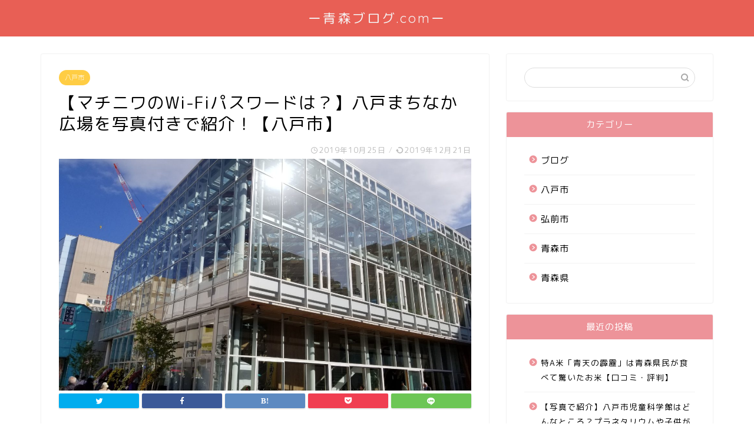

--- FILE ---
content_type: text/html; charset=UTF-8
request_url: http://aomoriblog.com/hachinohecity/machiniwa
body_size: 17608
content:
<!DOCTYPE html>
<html lang="ja">
<head prefix="og: http://ogp.me/ns# fb: http://ogp.me/ns/fb# article: http://ogp.me/ns/article#">
<meta charset="utf-8">
<meta http-equiv="X-UA-Compatible" content="IE=edge">
<meta name="viewport" content="width=device-width, initial-scale=1">
<!-- ここからOGP -->
<meta property="og:type" content="blog">
<meta property="og:title" content="【マチニワのWi-Fiパスワードは？】八戸まちなか広場を写真付きで紹介！【八戸市】｜青森ブログ.com"> 
<meta property="og:url" content="http://aomoriblog.com/hachinohecity/machiniwa"> 
<meta property="og:description" content="八戸市で無料で解放されているWi-Fiスポットの使い方・パスワードも紹介していますので是非とも最後までご覧ください。フリーWiFiも早く安定しているのでおススメです。"> 
<meta property="og:image" content="http://aomoriblog.com/wp-content/uploads/2019/10/20191031_120730-min.jpg">
<meta property="og:site_name" content="青森ブログ.com">
<meta property="fb:admins" content="">
<meta name="twitter:card" content="summary_large_image">
<meta name="twitter:site" content="@aomoriblog">
<!-- ここまでOGP --> 

<meta name="description" itemprop="description" content="八戸市で無料で解放されているWi-Fiスポットの使い方・パスワードも紹介していますので是非とも最後までご覧ください。フリーWiFiも早く安定しているのでおススメです。" >
<meta name="keywords" itemprop="keywords" content="マチニワ　はっち　こどもはっち　Wi-Fi　パスワード" >

<title>【マチニワのWi-Fiパスワードは？】八戸まちなか広場を写真付きで紹介！【八戸市】｜青森ブログ.com</title>
<link rel='dns-prefetch' href='//ajax.googleapis.com' />
<link rel='dns-prefetch' href='//cdnjs.cloudflare.com' />
<link rel='dns-prefetch' href='//use.fontawesome.com' />
<link rel='dns-prefetch' href='//s.w.org' />
<link rel="alternate" type="application/rss+xml" title="青森ブログ.com &raquo; フィード" href="http://aomoriblog.com/feed" />
<link rel="alternate" type="application/rss+xml" title="青森ブログ.com &raquo; コメントフィード" href="http://aomoriblog.com/comments/feed" />
<link rel="alternate" type="application/rss+xml" title="青森ブログ.com &raquo; 【マチニワのWi-Fiパスワードは？】八戸まちなか広場を写真付きで紹介！【八戸市】 のコメントのフィード" href="http://aomoriblog.com/hachinohecity/machiniwa/feed" />
		<script type="text/javascript">
			window._wpemojiSettings = {"baseUrl":"https:\/\/s.w.org\/images\/core\/emoji\/12.0.0-1\/72x72\/","ext":".png","svgUrl":"https:\/\/s.w.org\/images\/core\/emoji\/12.0.0-1\/svg\/","svgExt":".svg","source":{"concatemoji":"http:\/\/aomoriblog.com\/wp-includes\/js\/wp-emoji-release.min.js?ver=5.4.18"}};
			/*! This file is auto-generated */
			!function(e,a,t){var n,r,o,i=a.createElement("canvas"),p=i.getContext&&i.getContext("2d");function s(e,t){var a=String.fromCharCode;p.clearRect(0,0,i.width,i.height),p.fillText(a.apply(this,e),0,0);e=i.toDataURL();return p.clearRect(0,0,i.width,i.height),p.fillText(a.apply(this,t),0,0),e===i.toDataURL()}function c(e){var t=a.createElement("script");t.src=e,t.defer=t.type="text/javascript",a.getElementsByTagName("head")[0].appendChild(t)}for(o=Array("flag","emoji"),t.supports={everything:!0,everythingExceptFlag:!0},r=0;r<o.length;r++)t.supports[o[r]]=function(e){if(!p||!p.fillText)return!1;switch(p.textBaseline="top",p.font="600 32px Arial",e){case"flag":return s([127987,65039,8205,9895,65039],[127987,65039,8203,9895,65039])?!1:!s([55356,56826,55356,56819],[55356,56826,8203,55356,56819])&&!s([55356,57332,56128,56423,56128,56418,56128,56421,56128,56430,56128,56423,56128,56447],[55356,57332,8203,56128,56423,8203,56128,56418,8203,56128,56421,8203,56128,56430,8203,56128,56423,8203,56128,56447]);case"emoji":return!s([55357,56424,55356,57342,8205,55358,56605,8205,55357,56424,55356,57340],[55357,56424,55356,57342,8203,55358,56605,8203,55357,56424,55356,57340])}return!1}(o[r]),t.supports.everything=t.supports.everything&&t.supports[o[r]],"flag"!==o[r]&&(t.supports.everythingExceptFlag=t.supports.everythingExceptFlag&&t.supports[o[r]]);t.supports.everythingExceptFlag=t.supports.everythingExceptFlag&&!t.supports.flag,t.DOMReady=!1,t.readyCallback=function(){t.DOMReady=!0},t.supports.everything||(n=function(){t.readyCallback()},a.addEventListener?(a.addEventListener("DOMContentLoaded",n,!1),e.addEventListener("load",n,!1)):(e.attachEvent("onload",n),a.attachEvent("onreadystatechange",function(){"complete"===a.readyState&&t.readyCallback()})),(n=t.source||{}).concatemoji?c(n.concatemoji):n.wpemoji&&n.twemoji&&(c(n.twemoji),c(n.wpemoji)))}(window,document,window._wpemojiSettings);
		</script>
		<style type="text/css">
img.wp-smiley,
img.emoji {
	display: inline !important;
	border: none !important;
	box-shadow: none !important;
	height: 1em !important;
	width: 1em !important;
	margin: 0 .07em !important;
	vertical-align: -0.1em !important;
	background: none !important;
	padding: 0 !important;
}
</style>
	<link rel='stylesheet' id='wp-block-library-css'  href='http://aomoriblog.com/wp-includes/css/dist/block-library/style.min.css?ver=5.4.18' type='text/css' media='all' />
<link rel='stylesheet' id='contact-form-7-css'  href='http://aomoriblog.com/wp-content/plugins/contact-form-7/includes/css/styles.css?ver=5.1.7' type='text/css' media='all' />
<link rel='stylesheet' id='pz-linkcard-css'  href='//aomoriblog.com/wp-content/uploads/pz-linkcard/style.css?ver=5.4.18' type='text/css' media='all' />
<link rel='stylesheet' id='parent-style-css'  href='http://aomoriblog.com/wp-content/themes/jin/style.css?ver=5.4.18' type='text/css' media='all' />
<link rel='stylesheet' id='theme-style-css'  href='http://aomoriblog.com/wp-content/themes/jin-child/style.css?ver=5.4.18' type='text/css' media='all' />
<link rel='stylesheet' id='fontawesome-style-css'  href='https://use.fontawesome.com/releases/v5.6.3/css/all.css?ver=5.4.18' type='text/css' media='all' />
<link rel='stylesheet' id='swiper-style-css'  href='https://cdnjs.cloudflare.com/ajax/libs/Swiper/4.0.7/css/swiper.min.css?ver=5.4.18' type='text/css' media='all' />
<link rel='https://api.w.org/' href='http://aomoriblog.com/wp-json/' />
<link rel="canonical" href="http://aomoriblog.com/hachinohecity/machiniwa" />
<link rel='shortlink' href='http://aomoriblog.com/?p=285' />
<link rel="alternate" type="application/json+oembed" href="http://aomoriblog.com/wp-json/oembed/1.0/embed?url=http%3A%2F%2Faomoriblog.com%2Fhachinohecity%2Fmachiniwa" />
<link rel="alternate" type="text/xml+oembed" href="http://aomoriblog.com/wp-json/oembed/1.0/embed?url=http%3A%2F%2Faomoriblog.com%2Fhachinohecity%2Fmachiniwa&#038;format=xml" />
	<style type="text/css">
		#wrapper{
							background-color: #fff;
				background-image: url();
					}
		.related-entry-headline-text span:before,
		#comment-title span:before,
		#reply-title span:before{
			background-color: #ed9399;
			border-color: #ed9399!important;
		}
		
		#breadcrumb:after,
		#page-top a{	
			background-color: #e85f55;
		}
				footer{
			background-color: #e85f55;
		}
		.footer-inner a,
		#copyright,
		#copyright-center{
			border-color: #fff!important;
			color: #fff!important;
		}
		#footer-widget-area
		{
			border-color: #fff!important;
		}
				.page-top-footer a{
			color: #e85f55!important;
		}
				#breadcrumb ul li,
		#breadcrumb ul li a{
			color: #e85f55!important;
		}
		
		body,
		a,
		a:link,
		a:visited,
		.my-profile,
		.widgettitle,
		.tabBtn-mag label{
			color: #000000;
		}
		a:hover{
			color: #008db7;
		}
						.widget_nav_menu ul > li > a:before,
		.widget_categories ul > li > a:before,
		.widget_pages ul > li > a:before,
		.widget_recent_entries ul > li > a:before,
		.widget_archive ul > li > a:before,
		.widget_archive form:after,
		.widget_categories form:after,
		.widget_nav_menu ul > li > ul.sub-menu > li > a:before,
		.widget_categories ul > li > .children > li > a:before,
		.widget_pages ul > li > .children > li > a:before,
		.widget_nav_menu ul > li > ul.sub-menu > li > ul.sub-menu li > a:before,
		.widget_categories ul > li > .children > li > .children li > a:before,
		.widget_pages ul > li > .children > li > .children li > a:before{
			color: #ed9399;
		}
		.widget_nav_menu ul .sub-menu .sub-menu li a:before{
			background-color: #000000!important;
		}
		footer .footer-widget,
		footer .footer-widget a,
		footer .footer-widget ul li,
		.footer-widget.widget_nav_menu ul > li > a:before,
		.footer-widget.widget_categories ul > li > a:before,
		.footer-widget.widget_recent_entries ul > li > a:before,
		.footer-widget.widget_pages ul > li > a:before,
		.footer-widget.widget_archive ul > li > a:before,
		footer .widget_tag_cloud .tagcloud a:before{
			color: #fff!important;
			border-color: #fff!important;
		}
		footer .footer-widget .widgettitle{
			color: #fff!important;
			border-color: #ffcd44!important;
		}
		footer .widget_nav_menu ul .children .children li a:before,
		footer .widget_categories ul .children .children li a:before,
		footer .widget_nav_menu ul .sub-menu .sub-menu li a:before{
			background-color: #fff!important;
		}
		#drawernav a:hover,
		.post-list-title,
		#prev-next p,
		#toc_container .toc_list li a{
			color: #000000!important;
		}
		
		#header-box{
			background-color: #e85f55;
		}
						@media (min-width: 768px) {
		#header-box .header-box10-bg:before,
		#header-box .header-box11-bg:before{
			border-radius: 2px;
		}
		}
										@media (min-width: 768px) {
			.top-image-meta{
				margin-top: calc(0px - 30px);
			}
		}
		@media (min-width: 1200px) {
			.top-image-meta{
				margin-top: calc(0px);
			}
		}
				.pickup-contents:before{
			background-color: #e85f55!important;
		}
		
		.main-image-text{
			color: #555;
		}
		.main-image-text-sub{
			color: #555;
		}
		
						#site-info{
			padding-top: 15px!important;
			padding-bottom: 15px!important;
		}
				
		#site-info span a{
			color: #f4f4f4!important;
		}
		
				#headmenu .headsns .line a svg{
			fill: #f4f4f4!important;
		}
		#headmenu .headsns a,
		#headmenu{
			color: #f4f4f4!important;
			border-color:#f4f4f4!important;
		}
						.profile-follow .line-sns a svg{
			fill: #ed9399!important;
		}
		.profile-follow .line-sns a:hover svg{
			fill: #ffcd44!important;
		}
		.profile-follow a{
			color: #ed9399!important;
			border-color:#ed9399!important;
		}
		.profile-follow a:hover,
		#headmenu .headsns a:hover{
			color:#ffcd44!important;
			border-color:#ffcd44!important;
		}
				.search-box:hover{
			color:#ffcd44!important;
			border-color:#ffcd44!important;
		}
				#header #headmenu .headsns .line a:hover svg{
			fill:#ffcd44!important;
		}
		.cps-icon-bar,
		#navtoggle:checked + .sp-menu-open .cps-icon-bar{
			background-color: #f4f4f4;
		}
		#nav-container{
			background-color: #fff;
		}
		.menu-box .menu-item svg{
			fill:#f4f4f4;
		}
		#drawernav ul.menu-box > li > a,
		#drawernav2 ul.menu-box > li > a,
		#drawernav3 ul.menu-box > li > a,
		#drawernav4 ul.menu-box > li > a,
		#drawernav5 ul.menu-box > li > a,
		#drawernav ul.menu-box > li.menu-item-has-children:after,
		#drawernav2 ul.menu-box > li.menu-item-has-children:after,
		#drawernav3 ul.menu-box > li.menu-item-has-children:after,
		#drawernav4 ul.menu-box > li.menu-item-has-children:after,
		#drawernav5 ul.menu-box > li.menu-item-has-children:after{
			color: #f4f4f4!important;
		}
		#drawernav ul.menu-box li a,
		#drawernav2 ul.menu-box li a,
		#drawernav3 ul.menu-box li a,
		#drawernav4 ul.menu-box li a,
		#drawernav5 ul.menu-box li a{
			font-size: 14px!important;
		}
		#drawernav3 ul.menu-box > li{
			color: #000000!important;
		}
		#drawernav4 .menu-box > .menu-item > a:after,
		#drawernav3 .menu-box > .menu-item > a:after,
		#drawernav .menu-box > .menu-item > a:after{
			background-color: #f4f4f4!important;
		}
		#drawernav2 .menu-box > .menu-item:hover,
		#drawernav5 .menu-box > .menu-item:hover{
			border-top-color: #ed9399!important;
		}
				.cps-info-bar a{
			background-color: #ffcd44!important;
		}
				@media (min-width: 768px) {
			.post-list-mag .post-list-item:not(:nth-child(2n)){
				margin-right: 2.6%;
			}
		}
				@media (min-width: 768px) {
			#tab-1:checked ~ .tabBtn-mag li [for="tab-1"]:after,
			#tab-2:checked ~ .tabBtn-mag li [for="tab-2"]:after,
			#tab-3:checked ~ .tabBtn-mag li [for="tab-3"]:after,
			#tab-4:checked ~ .tabBtn-mag li [for="tab-4"]:after{
				border-top-color: #ed9399!important;
			}
			.tabBtn-mag label{
				border-bottom-color: #ed9399!important;
			}
		}
		#tab-1:checked ~ .tabBtn-mag li [for="tab-1"],
		#tab-2:checked ~ .tabBtn-mag li [for="tab-2"],
		#tab-3:checked ~ .tabBtn-mag li [for="tab-3"],
		#tab-4:checked ~ .tabBtn-mag li [for="tab-4"],
		#prev-next a.next:after,
		#prev-next a.prev:after,
		.more-cat-button a:hover span:before{
			background-color: #ed9399!important;
		}
		

		.swiper-slide .post-list-cat,
		.post-list-mag .post-list-cat,
		.post-list-mag3col .post-list-cat,
		.post-list-mag-sp1col .post-list-cat,
		.swiper-pagination-bullet-active,
		.pickup-cat,
		.post-list .post-list-cat,
		#breadcrumb .bcHome a:hover span:before,
		.popular-item:nth-child(1) .pop-num,
		.popular-item:nth-child(2) .pop-num,
		.popular-item:nth-child(3) .pop-num{
			background-color: #ffcd44!important;
		}
		.sidebar-btn a,
		.profile-sns-menu{
			background-color: #ffcd44!important;
		}
		.sp-sns-menu a,
		.pickup-contents-box a:hover .pickup-title{
			border-color: #ed9399!important;
			color: #ed9399!important;
		}
				.pro-line svg{
			fill: #ed9399!important;
		}
		.cps-post-cat a,
		.meta-cat,
		.popular-cat{
			background-color: #ffcd44!important;
			border-color: #ffcd44!important;
		}
		.tagicon,
		.tag-box a,
		#toc_container .toc_list > li,
		#toc_container .toc_title{
			color: #ed9399!important;
		}
		.widget_tag_cloud a::before{
			color: #000000!important;
		}
		.tag-box a,
		#toc_container:before{
			border-color: #ed9399!important;
		}
		.cps-post-cat a:hover{
			color: #008db7!important;
		}
		.pagination li:not([class*="current"]) a:hover,
		.widget_tag_cloud a:hover{
			background-color: #ed9399!important;
		}
		.pagination li:not([class*="current"]) a:hover{
			opacity: 0.5!important;
		}
		.pagination li.current a{
			background-color: #ed9399!important;
			border-color: #ed9399!important;
		}
		.nextpage a:hover span {
			color: #ed9399!important;
			border-color: #ed9399!important;
		}
		.cta-content:before{
			background-color: #6FBFCA!important;
		}
		.cta-text,
		.info-title{
			color: #fff!important;
		}
		#footer-widget-area.footer_style1 .widgettitle{
			border-color: #ffcd44!important;
		}
		.sidebar_style1 .widgettitle,
		.sidebar_style5 .widgettitle{
			border-color: #ed9399!important;
		}
		.sidebar_style2 .widgettitle,
		.sidebar_style4 .widgettitle,
		.sidebar_style6 .widgettitle,
		#home-bottom-widget .widgettitle,
		#home-top-widget .widgettitle,
		#post-bottom-widget .widgettitle,
		#post-top-widget .widgettitle{
			background-color: #ed9399!important;
		}
		#home-bottom-widget .widget_search .search-box input[type="submit"],
		#home-top-widget .widget_search .search-box input[type="submit"],
		#post-bottom-widget .widget_search .search-box input[type="submit"],
		#post-top-widget .widget_search .search-box input[type="submit"]{
			background-color: #ffcd44!important;
		}
		
		.tn-logo-size{
			font-size: 160%!important;
		}
		@media (min-width: 768px) {
		.tn-logo-size img{
			width: calc(160%*2.2)!important;
		}
		}
		@media (min-width: 1200px) {
		.tn-logo-size img{
			width: 160%!important;
		}
		}
		.sp-logo-size{
			font-size: 100%!important;
		}
		.sp-logo-size img{
			width: 100%!important;
		}
				.cps-post-main ul > li:before,
		.cps-post-main ol > li:before{
			background-color: #ffcd44!important;
		}
		.profile-card .profile-title{
			background-color: #ed9399!important;
		}
		.profile-card{
			border-color: #ed9399!important;
		}
		.cps-post-main a{
			color:#008db7;
		}
		.cps-post-main .marker{
			background: -webkit-linear-gradient( transparent 60%, #ffcedb 0% ) ;
			background: linear-gradient( transparent 60%, #ffcedb 0% ) ;
		}
		.cps-post-main .marker2{
			background: -webkit-linear-gradient( transparent 60%, #a9eaf2 0% ) ;
			background: linear-gradient( transparent 60%, #a9eaf2 0% ) ;
		}
		
		
		.simple-box1{
			border-color:#ef9b9b!important;
		}
		.simple-box2{
			border-color:#f2bf7d!important;
		}
		.simple-box3{
			border-color:#b5e28a!important;
		}
		.simple-box4{
			border-color:#7badd8!important;
		}
		.simple-box4:before{
			background-color: #7badd8;
		}
		.simple-box5{
			border-color:#e896c7!important;
		}
		.simple-box5:before{
			background-color: #e896c7;
		}
		.simple-box6{
			background-color:#fffdef!important;
		}
		.simple-box7{
			border-color:#def1f9!important;
		}
		.simple-box7:before{
			background-color:#def1f9!important;
		}
		.simple-box8{
			border-color:#96ddc1!important;
		}
		.simple-box8:before{
			background-color:#96ddc1!important;
		}
		.simple-box9:before{
			background-color:#e1c0e8!important;
		}
				.simple-box9:after{
			border-color:#e1c0e8 #e1c0e8 #fff #fff!important;
		}
				
		.kaisetsu-box1:before,
		.kaisetsu-box1-title{
			background-color:#ffb49e!important;
		}
		.kaisetsu-box2{
			border-color:#89c2f4!important;
		}
		.kaisetsu-box2-title{
			background-color:#89c2f4!important;
		}
		.kaisetsu-box4{
			border-color:#ea91a9!important;
		}
		.kaisetsu-box4-title{
			background-color:#ea91a9!important;
		}
		.kaisetsu-box5:before{
			background-color:#57b3ba!important;
		}
		.kaisetsu-box5-title{
			background-color:#57b3ba!important;
		}
		
		.concept-box1{
			border-color:#85db8f!important;
		}
		.concept-box1:after{
			background-color:#85db8f!important;
		}
		.concept-box1:before{
			content:"ポイント"!important;
			color:#85db8f!important;
		}
		.concept-box2{
			border-color:#f7cf6a!important;
		}
		.concept-box2:after{
			background-color:#f7cf6a!important;
		}
		.concept-box2:before{
			content:"注意点"!important;
			color:#f7cf6a!important;
		}
		.concept-box3{
			border-color:#86cee8!important;
		}
		.concept-box3:after{
			background-color:#86cee8!important;
		}
		.concept-box3:before{
			content:"良い例"!important;
			color:#86cee8!important;
		}
		.concept-box4{
			border-color:#ed8989!important;
		}
		.concept-box4:after{
			background-color:#ed8989!important;
		}
		.concept-box4:before{
			content:"悪い例"!important;
			color:#ed8989!important;
		}
		.concept-box5{
			border-color:#9e9e9e!important;
		}
		.concept-box5:after{
			background-color:#9e9e9e!important;
		}
		.concept-box5:before{
			content:"参考"!important;
			color:#9e9e9e!important;
		}
		.concept-box6{
			border-color:#8eaced!important;
		}
		.concept-box6:after{
			background-color:#8eaced!important;
		}
		.concept-box6:before{
			content:"メモ"!important;
			color:#8eaced!important;
		}
		
		.innerlink-box1,
		.blog-card{
			border-color:#73bc9b!important;
		}
		.innerlink-box1-title{
			background-color:#73bc9b!important;
			border-color:#73bc9b!important;
		}
		.innerlink-box1:before,
		.blog-card-hl-box{
			background-color:#73bc9b!important;
		}
				
		.jin-ac-box01-title::after{
			color: #ed9399;
		}
		
		.color-button01 a,
		.color-button01 a:hover,
		.color-button01:before{
			background-color: #008db7!important;
		}
		.top-image-btn-color a,
		.top-image-btn-color a:hover,
		.top-image-btn-color:before{
			background-color: #ffcd44!important;
		}
		.color-button02 a,
		.color-button02 a:hover,
		.color-button02:before{
			background-color: #d9333f!important;
		}
		
		.color-button01-big a,
		.color-button01-big a:hover,
		.color-button01-big:before{
			background-color: #3296d1!important;
		}
		.color-button01-big a,
		.color-button01-big:before{
			border-radius: 5px!important;
		}
		.color-button01-big a{
			padding-top: 20px!important;
			padding-bottom: 20px!important;
		}
		
		.color-button02-big a,
		.color-button02-big a:hover,
		.color-button02-big:before{
			background-color: #83d159!important;
		}
		.color-button02-big a,
		.color-button02-big:before{
			border-radius: 5px!important;
		}
		.color-button02-big a{
			padding-top: 20px!important;
			padding-bottom: 20px!important;
		}
				.color-button01-big{
			width: 75%!important;
		}
		.color-button02-big{
			width: 75%!important;
		}
				
		
					.top-image-btn-color:before,
			.color-button01:before,
			.color-button02:before,
			.color-button01-big:before,
			.color-button02-big:before{
				bottom: -1px;
				left: -1px;
				width: 100%;
				height: 100%;
				border-radius: 6px;
				box-shadow: 0px 1px 5px 0px rgba(0, 0, 0, 0.25);
				-webkit-transition: all .4s;
				transition: all .4s;
			}
			.top-image-btn-color a:hover,
			.color-button01 a:hover,
			.color-button02 a:hover,
			.color-button01-big a:hover,
			.color-button02-big a:hover{
				-webkit-transform: translateY(2px);
				transform: translateY(2px);
				-webkit-filter: brightness(0.95);
				 filter: brightness(0.95);
			}
			.top-image-btn-color:hover:before,
			.color-button01:hover:before,
			.color-button02:hover:before,
			.color-button01-big:hover:before,
			.color-button02-big:hover:before{
				-webkit-transform: translateY(2px);
				transform: translateY(2px);
				box-shadow: none!important;
			}
				
		.h2-style01 h2,
		.h2-style02 h2:before,
		.h2-style03 h2,
		.h2-style04 h2:before,
		.h2-style05 h2,
		.h2-style07 h2:before,
		.h2-style07 h2:after,
		.h3-style03 h3:before,
		.h3-style02 h3:before,
		.h3-style05 h3:before,
		.h3-style07 h3:before,
		.h2-style08 h2:after,
		.h2-style10 h2:before,
		.h2-style10 h2:after,
		.h3-style02 h3:after,
		.h4-style02 h4:before{
			background-color: #ed9399!important;
		}
		.h3-style01 h3,
		.h3-style04 h3,
		.h3-style05 h3,
		.h3-style06 h3,
		.h4-style01 h4,
		.h2-style02 h2,
		.h2-style08 h2,
		.h2-style08 h2:before,
		.h2-style09 h2,
		.h4-style03 h4{
			border-color: #ed9399!important;
		}
		.h2-style05 h2:before{
			border-top-color: #ed9399!important;
		}
		.h2-style06 h2:before,
		.sidebar_style3 .widgettitle:after{
			background-image: linear-gradient(
				-45deg,
				transparent 25%,
				#ed9399 25%,
				#ed9399 50%,
				transparent 50%,
				transparent 75%,
				#ed9399 75%,
				#ed9399			);
		}
				.jin-h2-icons.h2-style02 h2 .jic:before,
		.jin-h2-icons.h2-style04 h2 .jic:before,
		.jin-h2-icons.h2-style06 h2 .jic:before,
		.jin-h2-icons.h2-style07 h2 .jic:before,
		.jin-h2-icons.h2-style08 h2 .jic:before,
		.jin-h2-icons.h2-style09 h2 .jic:before,
		.jin-h2-icons.h2-style10 h2 .jic:before,
		.jin-h3-icons.h3-style01 h3 .jic:before,
		.jin-h3-icons.h3-style02 h3 .jic:before,
		.jin-h3-icons.h3-style03 h3 .jic:before,
		.jin-h3-icons.h3-style04 h3 .jic:before,
		.jin-h3-icons.h3-style05 h3 .jic:before,
		.jin-h3-icons.h3-style06 h3 .jic:before,
		.jin-h3-icons.h3-style07 h3 .jic:before,
		.jin-h4-icons.h4-style01 h4 .jic:before,
		.jin-h4-icons.h4-style02 h4 .jic:before,
		.jin-h4-icons.h4-style03 h4 .jic:before,
		.jin-h4-icons.h4-style04 h4 .jic:before{
			color:#ed9399;
		}
		
		@media all and (-ms-high-contrast:none){
			*::-ms-backdrop, .color-button01:before,
			.color-button02:before,
			.color-button01-big:before,
			.color-button02-big:before{
				background-color: #595857!important;
			}
		}
		
		.jin-lp-h2 h2,
		.jin-lp-h2 h2{
			background-color: transparent!important;
			border-color: transparent!important;
			color: #000000!important;
		}
		.jincolumn-h3style2{
			border-color:#ed9399!important;
		}
		.jinlph2-style1 h2:first-letter{
			color:#ed9399!important;
		}
		.jinlph2-style2 h2,
		.jinlph2-style3 h2{
			border-color:#ed9399!important;
		}
		.jin-photo-title .jin-fusen1-down,
		.jin-photo-title .jin-fusen1-even,
		.jin-photo-title .jin-fusen1-up{
			border-left-color:#ed9399;
		}
		.jin-photo-title .jin-fusen2,
		.jin-photo-title .jin-fusen3{
			background-color:#ed9399;
		}
		.jin-photo-title .jin-fusen2:before,
		.jin-photo-title .jin-fusen3:before {
			border-top-color: #ed9399;
		}
		
		
	</style>
<style type="text/css">.recentcomments a{display:inline !important;padding:0 !important;margin:0 !important;}</style><link rel="icon" href="http://aomoriblog.com/wp-content/uploads/2020/06/ringo2-150x150.jpg" sizes="32x32" />
<link rel="icon" href="http://aomoriblog.com/wp-content/uploads/2020/06/ringo2.jpg" sizes="192x192" />
<link rel="apple-touch-icon" href="http://aomoriblog.com/wp-content/uploads/2020/06/ringo2.jpg" />
<meta name="msapplication-TileImage" content="http://aomoriblog.com/wp-content/uploads/2020/06/ringo2.jpg" />
		<style type="text/css" id="wp-custom-css">
			/*リンクカード調整*/
.linkcard * {
	text-decoration:none !important;
}

.linkcard:before {
	content: "出典元";
	position: relative;
	top:  12px;
	left:  23px;
	background-color: #0094c8;
	padding: 8px 14px;
	font-size: 0.8em;
	border-radius:  3px;
	color:  #fff;
	z-index: 1;
}

.linkcard *:hover {
	opacity:0.8;
	-webkit-transition: 0.4s ease-in-out;
	-moz-transition: 0.4s ease-in-out;
	-o-transition: 0.4s ease-in-out;
	transition: 0.4s ease-in-out;
}

.linkcard {
	margin: 22px auto;
	display:block;
}

.lkc-external-wrap {
	max-width: 100%;
	background:  #fff;
	border: solid 1px #0094c8;
	border-radius:  4px;
	padding:15px;

}

.lkc-external-wrap p {
	padding-bottom: 5px !important;
}

.lkc-title {
	font-size:1.2em;
	font-weight:normal;
	margin-bottom: 6px;
	display:  block;
}

.lkc-excerpt {
	display:block;
}


/*カエレバ*/
.booklink-box,
.kaerebalink-box {
  margin: 15px 10px 35px 10px;
  padding: 25px 20px;
  background: #fff;
}
@media (max-width: 767px) and (max-width: 767px) {
  .booklink-box,
  .kaerebalink-box {
    border-radius: 2px;
    background: #fff;
    box-shadow: 0px 1px 2px rgba(0, 0, 0, 0.18);
    border-top: 1px solid #F3F3F3;
  }
}
@media (max-width: 767px) {
  .booklink-box p,
  .kaerebalink-box p {
    line-height: 1.3rem;
    padding-bottom: 10px;
  }
}
@media (min-width: 768px) {
  .booklink-box,
  .kaerebalink-box {
    border-radius: 2px;
    background: #fff;
    box-shadow: 0px 1px 3px rgba(0, 0, 0, 0.18);
  }
}
@media (min-width: 768px) and (max-width: 767px) {
  .booklink-box,
  .kaerebalink-box {
    border-radius: 0px;
    box-shadow: 0px 0px 0px rgba(0, 0, 0, 0.25);
  }
}
@media (min-width: 768px) {
  .booklink-box p,
  .kaerebalink-box p {
    font-size: 0.95rem;
  }
}
@media (min-width: 1024px) {
  .booklink-box p,
  .kaerebalink-box p {
    font-size: 1rem;
    padding-bottom: 30px;
  }
}

@media (max-width: 767px) {
  .booklink-image,
  .kaerebalink-image {
    margin-right: 20px !important;
    float: left;
    display: inline-block;
    width: 100px;
    text-align: center;
  }
  .booklink-image img,
  .kaerebalink-image img {
    width: auto;
    height: auto;
    max-height: 180px;
    margin-bottom: 0 !important;
  }
}
@media (min-width: 768px) {
  .booklink-image,
  .kaerebalink-image {
    margin-right: 20px !important;
    width: 130px;
    text-align: center;
  }
  .booklink-image img,
  .kaerebalink-image img {
    width: auto;
    height: auto;
    max-height: 200px;
    margin-bottom: 0 !important;
  }
}

.kaerebalink-info img,
.booklink-info img {
  display: none;
}
@media (min-width: 768px) {
  .kaerebalink-info,
  .booklink-info {
    width: calc(100% - 150px);
  }
}

@media (min-width: 768px) {
  .kaerebalink-box,
  .booklink-box {
    display: flex;
  }
}

@media (min-width: 768px) {
  .kaerebalink-link1,
  .booklink-link2 {
    display: flex;
    margin-top: 15px;
  }
}
@media (max-width: 767px) {
  .kaerebalink-link1,
  .booklink-link2 {
    margin-top: 15px;
  }
}

@media (min-width: 768px) {
  .shoplinkamazon,
  .shoplinkrakuten,
  .shoplinkkindle {
    margin-right: 8px;
  }
}

@media (max-width: 767px) {
  .shoplinkkindle,
  .shoplinkamazon,
  .shoplinkrakuten,
  .shoplinkyahoo {
    margin: 0 auto;
    margin-bottom: 1px;
  }
}

.shoplinkkindle a,
.shoplinkamazon a,
.shoplinkrakuten a,
.shoplinkyahoo a {
  display: block;
  font-size: 0.85rem;
  text-decoration: none !important;
  color: #fff !important;
  text-align: center;
  border-radius: 2px;
}
@media (max-width: 767px) {
  .shoplinkkindle a,
  .shoplinkamazon a,
  .shoplinkrakuten a,
  .shoplinkyahoo a {
    padding: 10px;
  }
}
@media (min-width: 768px) {
  .shoplinkkindle a,
  .shoplinkamazon a,
  .shoplinkrakuten a,
  .shoplinkyahoo a {
    font-size: 0.8rem;
    padding: 12px 5px;
  }
}
@media (min-width: 1024px) {
  .shoplinkkindle a,
  .shoplinkamazon a,
  .shoplinkrakuten a,
  .shoplinkyahoo a {
    padding: 12px 12px;
  }
}

.shoplinkamazon a {
  background: #FFB642;
}

.shoplinkkindle a {
  background: #4C5AA5;
}

.shoplinkyahoo a {
  background: #EB668E;
}

.shoplinkrakuten a {
  background: #E84E51;
}

@media (max-width: 767px) {
  .booklink-detail:after,
  .kaerebalink-detail:after {
    display: block;
    clear: both;
    content: "";
  }

  .kaerebalink-footer,
  .booklink-footer {
    clear: both;
  }
}
@media (min-width: 768px) {
  .booklink-detail:after,
  .kaerebalink-detail:after {
    display: block;
    clear: both;
    content: "";
  }

  .kaerebalink-footer,
  .booklink-footer {
    clear: both;
  }
}
.kaerebalink-powered-date,
.kaerebalink-powered-date a,
.kaerebalink-detail {
  color: #aaa;
  text-decoration: none;
  font-size: 0.75rem;
}

@media (max-width: 767px) {
  .kaerebalink-powered-date,
  .kaerebalink-detail {
    padding-left: 120px;
  }
}

.booklink-powered-date a,
.booklink-powered-date,
.booklink-detail {
  font-size: 13px;
  color: #ACACAC !important;
}		</style>
			
<!--カエレバCSS-->
<link href="http://aomoriblog.com/wp-content/themes/jin/css/kaereba.css" rel="stylesheet" />
<!--アプリーチCSS-->

<!-- Global site tag (gtag.js) - Google Analytics -->
<script async src="https://www.googletagmanager.com/gtag/js?id=UA-125806577-1"></script>
<script>
  window.dataLayer = window.dataLayer || [];
  function gtag(){dataLayer.push(arguments);}
  gtag('js', new Date());

  gtag('config', 'UA-125806577-1');
</script>
<script data-ad-client="ca-pub-2055881910726289" async src="https://pagead2.googlesyndication.com/pagead/js/adsbygoogle.js"></script>
</head>
<body class="post-template-default single single-post postid-285 single-format-standard" id="rm-style">
<div id="wrapper">

		
	<div id="scroll-content" class="animate-off">
	
		<!--ヘッダー-->

								
<div id="header-box" class="tn_on header-box animate-off">
	<div id="header" class="header-type2 header animate-off">
		
		<div id="site-info" class="ef">
												<span class="tn-logo-size"><a href='http://aomoriblog.com/' title='青森ブログ.com' rel='home'>ー青森ブログ.comー</a></span>
									</div>

	
		
	</div>
	
		
</div>

		
		
		<!--ヘッダー-->

		<div class="clearfix"></div>

			
														
		
	<div id="contents">

		<!--メインコンテンツ-->
			<main id="main-contents" class="main-contents article_style1 animate-off" itemprop="mainContentOfPage">
				
								
				<section class="cps-post-box hentry">
																	<article class="cps-post">
							<header class="cps-post-header">
																<span class="cps-post-cat category-hachinohecity" itemprop="keywords"><a href="http://aomoriblog.com/category/hachinohecity" style="background-color:!important;">八戸市</a></span>
																<h1 class="cps-post-title entry-title" itemprop="headline">【マチニワのWi-Fiパスワードは？】八戸まちなか広場を写真付きで紹介！【八戸市】</h1>
								<div class="cps-post-meta vcard">
									<span class="writer fn" itemprop="author" itemscope itemtype="https://schema.org/Person"><span itemprop="name">aomoriblog</span></span>
									<span class="cps-post-date-box">
												<span class="cps-post-date"><i class="jic jin-ifont-watch" aria-hidden="true"></i>&nbsp;<time class="entry-date date published" datetime="2019-10-25T18:58:44+09:00">2019年10月25日</time></span>
	<span class="timeslash"> /</span>
	<time class="entry-date date updated" datetime="2019-12-21T12:02:14+09:00"><span class="cps-post-date"><i class="jic jin-ifont-reload" aria-hidden="true"></i>&nbsp;2019年12月21日</span></time>
										</span>
								</div>
								
							</header>
															<div class="cps-post-thumb" itemscope itemtype="https://schema.org/ImageObject">
									<img src="http://aomoriblog.com/wp-content/uploads/2019/10/20191031_120730-min-1280x720.jpg" class="attachment-large_size size-large_size wp-post-image" alt="" srcset="http://aomoriblog.com/wp-content/uploads/2019/10/20191031_120730-min-1280x720.jpg 1280w, http://aomoriblog.com/wp-content/uploads/2019/10/20191031_120730-min-320x180.jpg 320w, http://aomoriblog.com/wp-content/uploads/2019/10/20191031_120730-min-640x360.jpg 640w" sizes="(max-width: 1280px) 100vw, 1280px" />								</div>
																															<div class="share-top sns-design-type01">
	<div class="sns-top">
		<ol>
			<!--ツイートボタン-->
							<li class="twitter"><a href="https://twitter.com/intent/tweet?url=http%3A%2F%2Faomoriblog.com%2Fhachinohecity%2Fmachiniwa&text=%E3%80%90%E3%83%9E%E3%83%81%E3%83%8B%E3%83%AF%E3%81%AEWi-Fi%E3%83%91%E3%82%B9%E3%83%AF%E3%83%BC%E3%83%89%E3%81%AF%EF%BC%9F%E3%80%91%E5%85%AB%E6%88%B8%E3%81%BE%E3%81%A1%E3%81%AA%E3%81%8B%E5%BA%83%E5%A0%B4%E3%82%92%E5%86%99%E7%9C%9F%E4%BB%98%E3%81%8D%E3%81%A7%E7%B4%B9%E4%BB%8B%EF%BC%81%E3%80%90%E5%85%AB%E6%88%B8%E5%B8%82%E3%80%91 - 青森ブログ.com&via=aomoriblog&tw_p=tweetbutton"><i class="jic jin-ifont-twitter"></i></a>
				</li>
						<!--Facebookボタン-->
							<li class="facebook">
				<a href="https://www.facebook.com/sharer.php?src=bm&u=http%3A%2F%2Faomoriblog.com%2Fhachinohecity%2Fmachiniwa&t=%E3%80%90%E3%83%9E%E3%83%81%E3%83%8B%E3%83%AF%E3%81%AEWi-Fi%E3%83%91%E3%82%B9%E3%83%AF%E3%83%BC%E3%83%89%E3%81%AF%EF%BC%9F%E3%80%91%E5%85%AB%E6%88%B8%E3%81%BE%E3%81%A1%E3%81%AA%E3%81%8B%E5%BA%83%E5%A0%B4%E3%82%92%E5%86%99%E7%9C%9F%E4%BB%98%E3%81%8D%E3%81%A7%E7%B4%B9%E4%BB%8B%EF%BC%81%E3%80%90%E5%85%AB%E6%88%B8%E5%B8%82%E3%80%91 - 青森ブログ.com" onclick="javascript:window.open(this.href, '', 'menubar=no,toolbar=no,resizable=yes,scrollbars=yes,height=300,width=600');return false;"><i class="jic jin-ifont-facebook-t" aria-hidden="true"></i></a>
				</li>
						<!--はてブボタン-->
							<li class="hatebu">
				<a href="https://b.hatena.ne.jp/add?mode=confirm&url=http%3A%2F%2Faomoriblog.com%2Fhachinohecity%2Fmachiniwa" onclick="javascript:window.open(this.href, '', 'menubar=no,toolbar=no,resizable=yes,scrollbars=yes,height=400,width=510');return false;" ><i class="font-hatena"></i></a>
				</li>
						<!--Poketボタン-->
							<li class="pocket">
				<a href="https://getpocket.com/edit?url=http%3A%2F%2Faomoriblog.com%2Fhachinohecity%2Fmachiniwa&title=%E3%80%90%E3%83%9E%E3%83%81%E3%83%8B%E3%83%AF%E3%81%AEWi-Fi%E3%83%91%E3%82%B9%E3%83%AF%E3%83%BC%E3%83%89%E3%81%AF%EF%BC%9F%E3%80%91%E5%85%AB%E6%88%B8%E3%81%BE%E3%81%A1%E3%81%AA%E3%81%8B%E5%BA%83%E5%A0%B4%E3%82%92%E5%86%99%E7%9C%9F%E4%BB%98%E3%81%8D%E3%81%A7%E7%B4%B9%E4%BB%8B%EF%BC%81%E3%80%90%E5%85%AB%E6%88%B8%E5%B8%82%E3%80%91 - 青森ブログ.com"><i class="jic jin-ifont-pocket" aria-hidden="true"></i></a>
				</li>
							<li class="line">
				<a href="https://line.me/R/msg/text/?http%3A%2F%2Faomoriblog.com%2Fhachinohecity%2Fmachiniwa"><i class="jic jin-ifont-line" aria-hidden="true"></i></a>
				</li>
		</ol>
	</div>
</div>
<div class="clearfix"></div>
															
							<div class="cps-post-main-box">
								<div class="cps-post-main    h2-style01 h3-style01 h4-style01 entry-content  " itemprop="articleBody">

									<div class="clearfix"></div>
										<div class="sponsor-top"></div>
				<section class="ad-single ad-top">
					<div class="center-rectangle">
						<script async src="https://pagead2.googlesyndication.com/pagead/js/adsbygoogle.js"></script>
<ins class="adsbygoogle"
     style="display:block; text-align:center;"
     data-ad-layout="in-article"
     data-ad-format="fluid"
     data-ad-client="ca-pub-2055881910726289"
     data-ad-slot="7510331309"></ins>
<script>
     (adsbygoogle = window.adsbygoogle || []).push({});
</script>					</div>
				</section>
						
									<p>はじめまして。青森ブログ.com（<a href="https://twitter.com/aomoriblog">@aomoriblog</a>）と申します。</p>
<p>本日は、八戸市中心街に位置する八戸まちなか広場「マチニワ」についてご紹介いたします。</p>
<blockquote>
<p>八戸中心街にオープンした「八戸まちなか広場 マチニワ」。光・緑・水などの自然を感じられる透明感あふれる空間です。市民のみなさまの新しい活動・交流の場としてご利用ください。　引用：<a href="https://hacchi.jp/machiniwa/about.html">マチニワ公式HP</a></p>
</blockquote>
<p></p>
<p>平日、土日問わず、様々なイベントが開催されており、いつも賑わっています。</p>
<p>先日はマチニワ第一号となる結婚式も行われていました。街の中心で式を挙げれるなんてとても素敵ですよね。</p>
<p><span class="marker">無料で解放されているWi-Fiスポットの使い方・パスワードも紹介していますので是非とも最後までご覧ください。</span></p>


<figure class="wp-block-embed is-type-rich is-provider-青森ブログ-com"><div class="wp-block-embed__wrapper">
<a href="http://aomoriblog.com/hachinohecity/lapiawifi" class="blog-card"><div class="blog-card-hl-box"><i class="jic jin-ifont-post"></i><span class="blog-card-hl"></span></div><div class="blog-card-box"><div class="blog-card-thumbnail"><img src="http://aomoriblog.com/wp-content/uploads/2019/12/20191217_074450-min-320x180.jpg" class="blog-card-thumb-image wp-post-image" alt="" srcset="http://aomoriblog.com/wp-content/uploads/2019/12/20191217_074450-min-320x180.jpg 320w, http://aomoriblog.com/wp-content/uploads/2019/12/20191217_074450-min-640x360.jpg 640w, http://aomoriblog.com/wp-content/uploads/2019/12/20191217_074450-min-1280x720.jpg 1280w" sizes="(max-width: 320px) 100vw, 320px" /></div><div class="blog-card-content"><span class="blog-card-title">【ラピアのフリーWi-Fiはつながりづらい？】簡単な接続方法とやり方を写真付きで紹介！【八戸市】</span><span class="blog-card-excerpt">本日は、八戸市で一番有名なショッピングセンター「ラピア」についてご紹介いたします。無料で解放されているWi-Fiスポットの使い方・パスワードも紹介していますので是非とも最後までご覧ください。...</span></div></div></a>
</div></figure>



<h2> 八戸まちなか広場「マチニワ」について</h2>



<figure class="wp-block-image"><img src="http://aomoriblog.com/wp-content/uploads/2019/10/20191031_211936-min-768x1024.jpg" alt="" class="wp-image-633" srcset="http://aomoriblog.com/wp-content/uploads/2019/10/20191031_211936-min-768x1024.jpg 768w, http://aomoriblog.com/wp-content/uploads/2019/10/20191031_211936-min-225x300.jpg 225w" sizes="(max-width: 768px) 100vw, 768px" /></figure>



<figure class="wp-block-embed-twitter wp-block-embed is-type-rich is-provider-twitter"><div class="wp-block-embed__wrapper">
<blockquote class="twitter-tweet" data-width="500" data-dnt="true"><p lang="ja" dir="ltr">青森県に多目的広場「マチニワ」がオープン！ 一番の見どころ、森本千絵プロデュースの「水の樹」を紹介<a href="https://t.co/HXYQ9FY6b8">https://t.co/HXYQ9FY6b8</a> <a href="https://t.co/6HsDw2SEBF">pic.twitter.com/6HsDw2SEBF</a></p>&mdash; ウェブ版美術手帖 (@bijutsutecho_) <a href="https://twitter.com/bijutsutecho_/status/1027168643677732864?ref_src=twsrc%5Etfw">August 8, 2018</a></blockquote><script async src="https://platform.twitter.com/widgets.js" charset="utf-8"></script>
</div><figcaption> <br><a href="https://bijutsutecho.com/magazine/news/report/18242">h</a></figcaption></figure>



<figure class="wp-block-embed-twitter wp-block-embed is-type-rich is-provider-twitter"><div class="wp-block-embed__wrapper">
<blockquote class="twitter-tweet" data-width="500" data-dnt="true"><p lang="ja" dir="ltr"><a href="https://twitter.com/hashtag/%E6%B0%B4%E3%81%AE%E6%A8%B9?src=hash&amp;ref_src=twsrc%5Etfw">#水の樹</a><a href="https://twitter.com/hashtag/%E3%83%9E%E3%83%81%E3%83%8B%E3%83%AF?src=hash&amp;ref_src=twsrc%5Etfw">#マチニワ</a> <a href="https://twitter.com/hashtag/%E5%85%AB%E6%88%B8?src=hash&amp;ref_src=twsrc%5Etfw">#八戸</a> <br><br>八戸マチニワが7月21日オープン<br><br>巨大水飲み場、水遊び場の<br>水の樹も大詰め作業です<br><br>やっと上から水が通り<br>ししおどしの役割の枝が音を立て<br>坂本美雨ちゃんの声が水と共鳴し<br>光が呼吸しはじめました<br><br>早く飲みたい…<br>八戸に来たらぜひマチニワに<br>雪の日はきっと綺麗なはず <a href="https://t.co/8SzCnSJC3m">pic.twitter.com/8SzCnSJC3m</a></p>&mdash; 森本千絵 (@morimotochie) <a href="https://twitter.com/morimotochie/status/1011840776005771264?ref_src=twsrc%5Etfw">June 27, 2018</a></blockquote><script async src="https://platform.twitter.com/widgets.js" charset="utf-8"></script>
</div></figure>



<figure class="wp-block-embed-twitter wp-block-embed is-type-rich is-provider-twitter"><div class="wp-block-embed__wrapper">
<div class="linkcard"><div class="lkc-external-wrap"><a class="lkc-link no_icon" href="https://twitter.com/hiro_i_1204/status/1172773149298966528" target="_blank"><div class="lkc-card"><div class="lkc-info"><img class="lkc-favicon" src="https://www.google.com/s2/favicons?domain=twitter.com" alt="" width=16 height=16 /><div class="lkc-domain">Twitter</div><div class="lkc-external-added">出典元</div></div><div class="lkc-content"><figure class="lkc-thumbnail"><img class="lkc-thumbnail-img" src="https://s.wordpress.com/mshots/v1/https%3A%2F%2Ftwitter.com%2Fhiro_i_1204%2Fstatus%2F1172773149298966528?w=100" alt="" /></figure><div class="lkc-title"><div class="lkc-title-text">hiro 🌲青い森の住人🌲 on Twitter</div></div><div class="lkc-url"><cite>https://twitter.com/hiro_i_1204/status/1172773149298966528</cite></div><div class="lkc-excerpt">“今日はマチニワで人前結婚式&#010;新郎新婦よりSNSはフリーとの案内&#010;イカンドン来とりました&#010;&#010;#マチニワ人前結婚式”</div></div><div class="clear"></div></div></a></div></div>
</div><figcaption>式場以外の結婚式もステキですね。</figcaption></figure>



<p></p>



<h2>  マチニワの詳細について</h2>



<table class="wp-block-table"><tbody><tr><td><strong>施設名</strong></td><td>八戸まちなか広場　マチニワ</td></tr><tr><td><strong>住所</strong></td><td>八戸市大字三日町21-1　 </td></tr><tr><td><strong>営業時間</strong></td><td> 6：00〜23：00 <br></td></tr><tr><td><strong>設備</strong></td><td>イス、テーブル、トイレ、Wi-Fiなど</td></tr></tbody></table>



<h2> Wi-Fiパスワードについて</h2>



<figure class="wp-block-image"><img src="http://aomoriblog.com/wp-content/uploads/2019/10/20191018_182127-min-1024x799.jpg" alt="" class="wp-image-316" srcset="http://aomoriblog.com/wp-content/uploads/2019/10/20191018_182127-min-1024x799.jpg 1024w, http://aomoriblog.com/wp-content/uploads/2019/10/20191018_182127-min-300x234.jpg 300w, http://aomoriblog.com/wp-content/uploads/2019/10/20191018_182127-min-768x599.jpg 768w" sizes="(max-width: 1024px) 100vw, 1024px" /><figcaption>マチニワを正面に見て左側の柱に記載しています。</figcaption></figure>



<table class="wp-block-table"><tbody><tr><td>SSID</td><td>MACHINIWA－PARK</td></tr><tr><td>パスワード</td><td>hachinohe-wifi</td></tr></tbody></table>


<div class="simple-box6">
<p>スマホやパソコンからWi-Fiの画面を起動し、検索をかけてください。しばらくすると「MACHINIWA－PARK」が表示されますので、上記パスワードを入力すると使用できるようになります。</p>
</div>
<p><div class="balloon-box balloon-left balloon-gray balloon-bg-none clearfix">
	<div class="balloon-icon maru"><img src="http://aomoriblog.com/wp-content/uploads/2020/06/mig.jpeg" alt=""></div>
	<div class="icon-name"></div>
	<div class="balloon-serif"><div class="balloon-content">ここまでありがとうございました。地域密着のお得情報を厳選して発信しておりますので、よろしければ青森ブログ.com（<a href="https://twitter.com/aomoriblog">@aomoriblog</a>）をフォローよろしくお願いいたします。</div></div>
	</div></p>									
																		
									
									<div class="tag-box"><span><a href="http://aomoriblog.com/tag/wi-fi"> Wi-Fi</a></span><span><a href="http://aomoriblog.com/tag/%e5%85%ab%e6%88%b8%e5%b8%82"> 八戸市</a></span></div>									
									
									
									<div class="clearfix"></div>
<div class="adarea-box">
										
				<section class="ad-single">
					
					<div class="center-rectangle">
						<div class="sponsor-center"></div>
						<script async src="https://pagead2.googlesyndication.com/pagead/js/adsbygoogle.js"></script>
<!-- ディスプレイタイプ -->
<ins class="adsbygoogle"
     style="display:inline-block;width:300px;height:250px"
     data-ad-client="ca-pub-2055881910726289"
     data-ad-slot="1306307658"></ins>
<script>
     (adsbygoogle = window.adsbygoogle || []).push({});
</script>					</div>
				</section>
						</div>
									
																		<div class="related-ad-unit-area"></div>
																		
																			<div class="share sns-design-type01">
	<div class="sns">
		<ol>
			<!--ツイートボタン-->
							<li class="twitter"><a href="https://twitter.com/intent/tweet?url=http%3A%2F%2Faomoriblog.com%2Fhachinohecity%2Fmachiniwa&text=%E3%80%90%E3%83%9E%E3%83%81%E3%83%8B%E3%83%AF%E3%81%AEWi-Fi%E3%83%91%E3%82%B9%E3%83%AF%E3%83%BC%E3%83%89%E3%81%AF%EF%BC%9F%E3%80%91%E5%85%AB%E6%88%B8%E3%81%BE%E3%81%A1%E3%81%AA%E3%81%8B%E5%BA%83%E5%A0%B4%E3%82%92%E5%86%99%E7%9C%9F%E4%BB%98%E3%81%8D%E3%81%A7%E7%B4%B9%E4%BB%8B%EF%BC%81%E3%80%90%E5%85%AB%E6%88%B8%E5%B8%82%E3%80%91 - 青森ブログ.com&via=aomoriblog&tw_p=tweetbutton"><i class="jic jin-ifont-twitter"></i></a>
				</li>
						<!--Facebookボタン-->
							<li class="facebook">
				<a href="https://www.facebook.com/sharer.php?src=bm&u=http%3A%2F%2Faomoriblog.com%2Fhachinohecity%2Fmachiniwa&t=%E3%80%90%E3%83%9E%E3%83%81%E3%83%8B%E3%83%AF%E3%81%AEWi-Fi%E3%83%91%E3%82%B9%E3%83%AF%E3%83%BC%E3%83%89%E3%81%AF%EF%BC%9F%E3%80%91%E5%85%AB%E6%88%B8%E3%81%BE%E3%81%A1%E3%81%AA%E3%81%8B%E5%BA%83%E5%A0%B4%E3%82%92%E5%86%99%E7%9C%9F%E4%BB%98%E3%81%8D%E3%81%A7%E7%B4%B9%E4%BB%8B%EF%BC%81%E3%80%90%E5%85%AB%E6%88%B8%E5%B8%82%E3%80%91 - 青森ブログ.com" onclick="javascript:window.open(this.href, '', 'menubar=no,toolbar=no,resizable=yes,scrollbars=yes,height=300,width=600');return false;"><i class="jic jin-ifont-facebook-t" aria-hidden="true"></i></a>
				</li>
						<!--はてブボタン-->
							<li class="hatebu">
				<a href="https://b.hatena.ne.jp/add?mode=confirm&url=http%3A%2F%2Faomoriblog.com%2Fhachinohecity%2Fmachiniwa" onclick="javascript:window.open(this.href, '', 'menubar=no,toolbar=no,resizable=yes,scrollbars=yes,height=400,width=510');return false;" ><i class="font-hatena"></i></a>
				</li>
						<!--Poketボタン-->
							<li class="pocket">
				<a href="https://getpocket.com/edit?url=http%3A%2F%2Faomoriblog.com%2Fhachinohecity%2Fmachiniwa&title=%E3%80%90%E3%83%9E%E3%83%81%E3%83%8B%E3%83%AF%E3%81%AEWi-Fi%E3%83%91%E3%82%B9%E3%83%AF%E3%83%BC%E3%83%89%E3%81%AF%EF%BC%9F%E3%80%91%E5%85%AB%E6%88%B8%E3%81%BE%E3%81%A1%E3%81%AA%E3%81%8B%E5%BA%83%E5%A0%B4%E3%82%92%E5%86%99%E7%9C%9F%E4%BB%98%E3%81%8D%E3%81%A7%E7%B4%B9%E4%BB%8B%EF%BC%81%E3%80%90%E5%85%AB%E6%88%B8%E5%B8%82%E3%80%91 - 青森ブログ.com"><i class="jic jin-ifont-pocket" aria-hidden="true"></i></a>
				</li>
							<li class="line">
				<a href="https://line.me/R/msg/text/?http%3A%2F%2Faomoriblog.com%2Fhachinohecity%2Fmachiniwa"><i class="jic jin-ifont-line" aria-hidden="true"></i></a>
				</li>
		</ol>
	</div>
</div>

																		
									

															
								</div>
							</div>
						</article>
						
														</section>
				
								
																
								
<div class="toppost-list-box-simple">
<section class="related-entry-section toppost-list-box-inner">
		<div class="related-entry-headline">
		<div class="related-entry-headline-text ef"><span class="fa-headline"><i class="jic jin-ifont-post" aria-hidden="true"></i>RELATED POST</span></div>
	</div>
						<div class="post-list-mag3col-slide related-slide">
			<div class="swiper-container2">
				<ul class="swiper-wrapper">
					<li class="swiper-slide">
	<article class="post-list-item" itemscope itemtype="https://schema.org/BlogPosting">
		<a class="post-list-link" rel="bookmark" href="http://aomoriblog.com/hachinohecity/jidokagakukan" itemprop='mainEntityOfPage'>
			<div class="post-list-inner">
				<div class="post-list-thumb" itemprop="image" itemscope itemtype="https://schema.org/ImageObject">
																		<img src="http://aomoriblog.com/wp-content/uploads/2020/07/20200704_095933-min-640x360.jpg" class="attachment-small_size size-small_size wp-post-image" alt="" srcset="http://aomoriblog.com/wp-content/uploads/2020/07/20200704_095933-min-640x360.jpg 640w, http://aomoriblog.com/wp-content/uploads/2020/07/20200704_095933-min-320x180.jpg 320w, http://aomoriblog.com/wp-content/uploads/2020/07/20200704_095933-min-1280x720.jpg 1280w" sizes="(max-width: 640px) 100vw, 640px" />							<meta itemprop="url" content="http://aomoriblog.com/wp-content/uploads/2020/07/20200704_095933-min-640x360.jpg">
							<meta itemprop="width" content="320">
							<meta itemprop="height" content="180">
															</div>
				<div class="post-list-meta vcard">
										<span class="post-list-cat category-hachinohecity" style="background-color:!important;" itemprop="keywords">八戸市</span>
					
					<h2 class="post-list-title entry-title" itemprop="headline">【写真で紹介】八戸市児童科学館はどんなところ？プラネタリウムや子供が楽しめるイベント...</h2>
											<span class="post-list-date date updated ef" itemprop="datePublished dateModified" datetime="2020-07-20" content="2020-07-20">2020年7月20日</span>
					
					<span class="writer fn" itemprop="author" itemscope itemtype="https://schema.org/Person"><span itemprop="name">aomoriblog</span></span>

					<div class="post-list-publisher" itemprop="publisher" itemscope itemtype="https://schema.org/Organization">
						<span itemprop="logo" itemscope itemtype="https://schema.org/ImageObject">
							<span itemprop="url"></span>
						</span>
						<span itemprop="name">青森ブログ.com</span>
					</div>
				</div>
			</div>
		</a>
	</article>
</li>					<li class="swiper-slide">
	<article class="post-list-item" itemscope itemtype="https://schema.org/BlogPosting">
		<a class="post-list-link" rel="bookmark" href="http://aomoriblog.com/hachinohecity/kodomohacchi" itemprop='mainEntityOfPage'>
			<div class="post-list-inner">
				<div class="post-list-thumb" itemprop="image" itemscope itemtype="https://schema.org/ImageObject">
																		<img src="http://aomoriblog.com/wp-content/uploads/2019/11/20191120_11184-min-640x360.jpg" class="attachment-small_size size-small_size wp-post-image" alt="" srcset="http://aomoriblog.com/wp-content/uploads/2019/11/20191120_11184-min-640x360.jpg 640w, http://aomoriblog.com/wp-content/uploads/2019/11/20191120_11184-min-320x180.jpg 320w, http://aomoriblog.com/wp-content/uploads/2019/11/20191120_11184-min-1280x720.jpg 1280w" sizes="(max-width: 640px) 100vw, 640px" />							<meta itemprop="url" content="http://aomoriblog.com/wp-content/uploads/2019/11/20191120_11184-min-640x360.jpg">
							<meta itemprop="width" content="320">
							<meta itemprop="height" content="180">
															</div>
				<div class="post-list-meta vcard">
										<span class="post-list-cat category-hachinohecity" style="background-color:!important;" itemprop="keywords">八戸市</span>
					
					<h2 class="post-list-title entry-title" itemprop="headline">こどもはっちの駐車場は？赤ちゃんから楽しめる子育てスポットを写真付きで紹介！【八戸市...</h2>
											<span class="post-list-date date updated ef" itemprop="datePublished dateModified" datetime="2019-11-27" content="2019-11-27">2019年11月27日</span>
					
					<span class="writer fn" itemprop="author" itemscope itemtype="https://schema.org/Person"><span itemprop="name">aomoriblog</span></span>

					<div class="post-list-publisher" itemprop="publisher" itemscope itemtype="https://schema.org/Organization">
						<span itemprop="logo" itemscope itemtype="https://schema.org/ImageObject">
							<span itemprop="url"></span>
						</span>
						<span itemprop="name">青森ブログ.com</span>
					</div>
				</div>
			</div>
		</a>
	</article>
</li>					<li class="swiper-slide">
	<article class="post-list-item" itemscope itemtype="https://schema.org/BlogPosting">
		<a class="post-list-link" rel="bookmark" href="http://aomoriblog.com/hachinohecity/yokadohachinohe" itemprop='mainEntityOfPage'>
			<div class="post-list-inner">
				<div class="post-list-thumb" itemprop="image" itemscope itemtype="https://schema.org/ImageObject">
																		<img src="http://aomoriblog.com/wp-content/uploads/2019/10/タイトルなし-640x360.jpg" class="attachment-small_size size-small_size wp-post-image" alt="" srcset="http://aomoriblog.com/wp-content/uploads/2019/10/タイトルなし-640x360.jpg 640w, http://aomoriblog.com/wp-content/uploads/2019/10/タイトルなし-320x180.jpg 320w, http://aomoriblog.com/wp-content/uploads/2019/10/タイトルなし-1280x720.jpg 1280w" sizes="(max-width: 640px) 100vw, 640px" />							<meta itemprop="url" content="http://aomoriblog.com/wp-content/uploads/2019/10/タイトルなし-640x360.jpg">
							<meta itemprop="width" content="320">
							<meta itemprop="height" content="180">
															</div>
				<div class="post-list-meta vcard">
										<span class="post-list-cat category-hachinohecity" style="background-color:!important;" itemprop="keywords">八戸市</span>
					
					<h2 class="post-list-title entry-title" itemprop="headline">【写真あり】イトーヨーカドー八戸沼館店(ピアドゥ)の授乳室を徹底解説！</h2>
											<span class="post-list-date date updated ef" itemprop="datePublished dateModified" datetime="2019-10-10" content="2019-10-10">2019年10月10日</span>
					
					<span class="writer fn" itemprop="author" itemscope itemtype="https://schema.org/Person"><span itemprop="name">aomoriblog</span></span>

					<div class="post-list-publisher" itemprop="publisher" itemscope itemtype="https://schema.org/Organization">
						<span itemprop="logo" itemscope itemtype="https://schema.org/ImageObject">
							<span itemprop="url"></span>
						</span>
						<span itemprop="name">青森ブログ.com</span>
					</div>
				</div>
			</div>
		</a>
	</article>
</li>						</ul>
				<div class="swiper-pagination"></div>
				<div class="swiper-button-prev"></div>
				<div class="swiper-button-next"></div>
			</div>
		</div>
			</section>
</div>
<div class="clearfix"></div>
	

									<div class="related-ad-area">
				<section class="ad-single">
					
					<div class="center-rectangle">
						<div class="sponsor-center"></div>
						<script async src="https://pagead2.googlesyndication.com/pagead/js/adsbygoogle.js"></script>
<!-- ディスプレイタイプ -->
<ins class="adsbygoogle"
     style="display:inline-block;width:300px;height:250px"
     data-ad-client="ca-pub-2055881910726289"
     data-ad-slot="1306307658"></ins>
<script>
     (adsbygoogle = window.adsbygoogle || []).push({});
</script>					</div>
				</section>
			</div>
														
				
				
					<div id="prev-next" class="clearfix">
		
					<a class="prev" href="http://aomoriblog.com/hachinohecity/cinokidsland" title="【写真あり】チーノに子供むけ新施設オープン！キッズランド？キッズパーク？を徹底解説！">
				<div class="metabox">
											<img src="http://aomoriblog.com/wp-content/uploads/2019/10/20191018_181543-min-320x180.jpg" class="attachment-cps_thumbnails size-cps_thumbnails wp-post-image" alt="" srcset="http://aomoriblog.com/wp-content/uploads/2019/10/20191018_181543-min-320x180.jpg 320w, http://aomoriblog.com/wp-content/uploads/2019/10/20191018_181543-min-640x360.jpg 640w, http://aomoriblog.com/wp-content/uploads/2019/10/20191018_181543-min-1280x720.jpg 1280w" sizes="(max-width: 320px) 100vw, 320px" />										
					<p>【写真あり】チーノに子供むけ新施設オープン！キッズランド？キッズパーク？...</p>
				</div>
			</a>
		

					<a class="next" href="http://aomoriblog.com/aomoriken/taberugentare" title="どこで売っているの？食べるスタミナ源たれを最速調査しました！【上北農産加工たべる源たれ】">
				<div class="metabox">
					<p>どこで売っているの？食べるスタミナ源たれを最速調査しました！【上北農産加...</p>

											<img src="http://aomoriblog.com/wp-content/uploads/2019/11/20191106_125339-min-320x180.jpg" class="attachment-cps_thumbnails size-cps_thumbnails wp-post-image" alt="" srcset="http://aomoriblog.com/wp-content/uploads/2019/11/20191106_125339-min-320x180.jpg 320w, http://aomoriblog.com/wp-content/uploads/2019/11/20191106_125339-min-640x360.jpg 640w, http://aomoriblog.com/wp-content/uploads/2019/11/20191106_125339-min-1280x720.jpg 1280w" sizes="(max-width: 320px) 100vw, 320px" />									</div>
			</a>
		
	</div>
	<div class="clearfix"></div>
			</main>

		<!--サイドバー-->
<div id="sidebar" class="sideber sidebar_style6 animate-off" role="complementary" itemscope itemtype="https://schema.org/WPSideBar">
		
	<div id="search-2" class="widget widget_search"><form class="search-box" role="search" method="get" id="searchform" action="http://aomoriblog.com/">
	<input type="search" placeholder="" class="text search-text" value="" name="s" id="s">
	<input type="submit" id="searchsubmit" value="&#xe931;">
</form>
</div><div id="categories-2" class="widget widget_categories"><div class="widgettitle ef">カテゴリー</div>		<ul>
				<li class="cat-item cat-item-4"><a href="http://aomoriblog.com/category/blog">ブログ</a>
</li>
	<li class="cat-item cat-item-6"><a href="http://aomoriblog.com/category/hachinohecity">八戸市</a>
</li>
	<li class="cat-item cat-item-12"><a href="http://aomoriblog.com/category/hirosakicity">弘前市</a>
</li>
	<li class="cat-item cat-item-5"><a href="http://aomoriblog.com/category/aomoricity">青森市</a>
</li>
	<li class="cat-item cat-item-1"><a href="http://aomoriblog.com/category/aomoriken">青森県</a>
</li>
		</ul>
			</div>		<div id="recent-posts-2" class="widget widget_recent_entries">		<div class="widgettitle ef">最近の投稿</div>		<ul>
											<li>
					<a href="http://aomoriblog.com/aomoriken/seitennohekireki">特A米「青天の霹靂」は青森県民が食べて驚いたお米【口コミ・評判】</a>
									</li>
											<li>
					<a href="http://aomoriblog.com/hachinohecity/jidokagakukan">【写真で紹介】八戸市児童科学館はどんなところ？プラネタリウムや子供が楽しめるイベントいっぱい！</a>
									</li>
											<li>
					<a href="http://aomoriblog.com/hachinohecity/tatehakoen">八戸市館鼻公園の駐車場は？桜・あじさいがキレイ！夜景も楽しめる！</a>
									</li>
											<li>
					<a href="http://aomoriblog.com/aomoriken/aomoriai">あおもり藍ってなに？抗菌スプレーを購入してわかったこと！藍マスクと除菌でウイルス対策！</a>
									</li>
											<li>
					<a href="http://aomoriblog.com/hachinohecity/marient">【写真で解説】八戸市の水族館はどんなところ？子供が楽しめるマリエント【八戸市水産科学館】</a>
									</li>
					</ul>
		</div><div id="recent-comments-2" class="widget widget_recent_comments"><div class="widgettitle ef">最近のコメント</div><ul id="recentcomments"></ul></div><div id="archives-2" class="widget widget_archive"><div class="widgettitle ef">アーカイブ</div>		<ul>
				<li><a href='http://aomoriblog.com/2020/09'>2020年9月</a></li>
	<li><a href='http://aomoriblog.com/2020/07'>2020年7月</a></li>
	<li><a href='http://aomoriblog.com/2020/06'>2020年6月</a></li>
	<li><a href='http://aomoriblog.com/2020/05'>2020年5月</a></li>
	<li><a href='http://aomoriblog.com/2020/04'>2020年4月</a></li>
	<li><a href='http://aomoriblog.com/2020/03'>2020年3月</a></li>
	<li><a href='http://aomoriblog.com/2020/02'>2020年2月</a></li>
	<li><a href='http://aomoriblog.com/2020/01'>2020年1月</a></li>
	<li><a href='http://aomoriblog.com/2019/12'>2019年12月</a></li>
	<li><a href='http://aomoriblog.com/2019/11'>2019年11月</a></li>
	<li><a href='http://aomoriblog.com/2019/10'>2019年10月</a></li>
	<li><a href='http://aomoriblog.com/2019/08'>2019年8月</a></li>
	<li><a href='http://aomoriblog.com/2018/10'>2018年10月</a></li>
	<li><a href='http://aomoriblog.com/2018/09'>2018年9月</a></li>
		</ul>
			</div>	
			</div>
	</div>
<div class="clearfix"></div>
	<!--フッター-->
			<!-- breadcrumb -->
<div id="breadcrumb" class="footer_type1">
	<ul itemscope itemtype="https://schema.org/BreadcrumbList">
		
		<div class="page-top-footer"><a class="totop"><i class="jic jin-ifont-arrow-top"></i></a></div>
		
		<li itemprop="itemListElement" itemscope itemtype="https://schema.org/ListItem">
			<a href="http://aomoriblog.com/" itemid="http://aomoriblog.com/" itemscope itemtype="https://schema.org/Thing" itemprop="item">
				<i class="jic jin-ifont-home space-i" aria-hidden="true"></i><span itemprop="name">HOME</span>
			</a>
			<meta itemprop="position" content="1">
		</li>
		
		<li itemprop="itemListElement" itemscope itemtype="https://schema.org/ListItem"><i class="jic jin-ifont-arrow space" aria-hidden="true"></i><a href="http://aomoriblog.com/category/hachinohecity" itemid="http://aomoriblog.com/category/hachinohecity" itemscope itemtype="https://schema.org/Thing" itemprop="item"><span itemprop="name">八戸市</span></a><meta itemprop="position" content="2"></li>		
				<li itemprop="itemListElement" itemscope itemtype="https://schema.org/ListItem">
			<i class="jic jin-ifont-arrow space" aria-hidden="true"></i>
			<a href="#" itemid="" itemscope itemtype="https://schema.org/Thing" itemprop="item">
				<span itemprop="name">【マチニワのWi-Fiパスワードは？】八戸まちなか広場を写真付きで紹介！【八戸市】</span>
			</a>
			<meta itemprop="position" content="3">		</li>
			</ul>
</div>
<!--breadcrumb-->			<footer role="contentinfo" itemscope itemtype="https://schema.org/WPFooter">
	
		<!--ここからフッターウィジェット-->
		
				
				
		
		<div class="clearfix"></div>
		
		<!--ここまでフッターウィジェット-->
	
					<div id="footer-box">
				<div class="footer-inner">
					<span id="privacy"><a href="http://aomoriblog.com/privacy">プライバシーポリシー</a></span>
					<span id="law"><a href="http://aomoriblog.com/law">免責事項</a></span>
					<span id="copyright" itemprop="copyrightHolder"><i class="jic jin-ifont-copyright" aria-hidden="true"></i>2018–2026&nbsp;&nbsp;青森ブログ.com</span>
				</div>
			</div>
				<div class="clearfix"></div>
	</footer>
	
	
	
		
	</div><!--scroll-content-->

			
</div><!--wrapper-->

<script type='text/javascript' src='https://ajax.googleapis.com/ajax/libs/jquery/1.12.4/jquery.min.js?ver=5.4.18'></script>
<script type='text/javascript'>
/* <![CDATA[ */
var wpcf7 = {"apiSettings":{"root":"http:\/\/aomoriblog.com\/wp-json\/contact-form-7\/v1","namespace":"contact-form-7\/v1"}};
/* ]]> */
</script>
<script type='text/javascript' src='http://aomoriblog.com/wp-content/plugins/contact-form-7/includes/js/scripts.js?ver=5.1.7'></script>
<script type='text/javascript'>
/* <![CDATA[ */
var tocplus = {"visibility_show":"\u3072\u3089\u304f","visibility_hide":"\u3068\u3058\u308b","visibility_hide_by_default":"1","width":"Auto"};
/* ]]> */
</script>
<script type='text/javascript' src='http://aomoriblog.com/wp-content/plugins/table-of-contents-plus/front.min.js?ver=1509'></script>
<script type='text/javascript' src='http://aomoriblog.com/wp-content/themes/jin/js/common.js?ver=5.4.18'></script>
<script type='text/javascript' src='http://aomoriblog.com/wp-content/themes/jin/js/jin_h_icons.js?ver=5.4.18'></script>
<script type='text/javascript' src='https://cdnjs.cloudflare.com/ajax/libs/Swiper/4.0.7/js/swiper.min.js?ver=5.4.18'></script>
<script type='text/javascript' src='https://use.fontawesome.com/releases/v5.6.3/js/all.js?ver=5.4.18'></script>
<script type='text/javascript' src='http://aomoriblog.com/wp-includes/js/wp-embed.min.js?ver=5.4.18'></script>

<script>
	var mySwiper = new Swiper ('.swiper-container', {
		// Optional parameters
		loop: true,
		slidesPerView: 5,
		spaceBetween: 15,
		autoplay: {
			delay: 2700,
		},
		// If we need pagination
		pagination: {
			el: '.swiper-pagination',
		},

		// Navigation arrows
		navigation: {
			nextEl: '.swiper-button-next',
			prevEl: '.swiper-button-prev',
		},

		// And if we need scrollbar
		scrollbar: {
			el: '.swiper-scrollbar',
		},
		breakpoints: {
              1024: {
				slidesPerView: 4,
				spaceBetween: 15,
			},
              767: {
				slidesPerView: 2,
				spaceBetween: 10,
				centeredSlides : true,
				autoplay: {
					delay: 4200,
				},
			}
        }
	});
	
	var mySwiper2 = new Swiper ('.swiper-container2', {
	// Optional parameters
		loop: true,
		slidesPerView: 3,
		spaceBetween: 17,
		centeredSlides : true,
		autoplay: {
			delay: 4000,
		},

		// If we need pagination
		pagination: {
			el: '.swiper-pagination',
		},

		// Navigation arrows
		navigation: {
			nextEl: '.swiper-button-next',
			prevEl: '.swiper-button-prev',
		},

		// And if we need scrollbar
		scrollbar: {
			el: '.swiper-scrollbar',
		},

		breakpoints: {
			767: {
				slidesPerView: 2,
				spaceBetween: 10,
				centeredSlides : true,
				autoplay: {
					delay: 4200,
				},
			}
		}
	});

</script>
<div id="page-top">
	<a class="totop"><i class="jic jin-ifont-arrow-top"></i></a>
</div>

</body>
</html>
<link href="https://fonts.googleapis.com/css?family=Quicksand" rel="stylesheet">
<link href="https://fonts.googleapis.com/earlyaccess/roundedmplus1c.css" rel="stylesheet" />


--- FILE ---
content_type: text/html; charset=utf-8
request_url: https://www.google.com/recaptcha/api2/aframe
body_size: 267
content:
<!DOCTYPE HTML><html><head><meta http-equiv="content-type" content="text/html; charset=UTF-8"></head><body><script nonce="Iaff5tbuvwau-LxwXCWPJA">/** Anti-fraud and anti-abuse applications only. See google.com/recaptcha */ try{var clients={'sodar':'https://pagead2.googlesyndication.com/pagead/sodar?'};window.addEventListener("message",function(a){try{if(a.source===window.parent){var b=JSON.parse(a.data);var c=clients[b['id']];if(c){var d=document.createElement('img');d.src=c+b['params']+'&rc='+(localStorage.getItem("rc::a")?sessionStorage.getItem("rc::b"):"");window.document.body.appendChild(d);sessionStorage.setItem("rc::e",parseInt(sessionStorage.getItem("rc::e")||0)+1);localStorage.setItem("rc::h",'1769075505377');}}}catch(b){}});window.parent.postMessage("_grecaptcha_ready", "*");}catch(b){}</script></body></html>